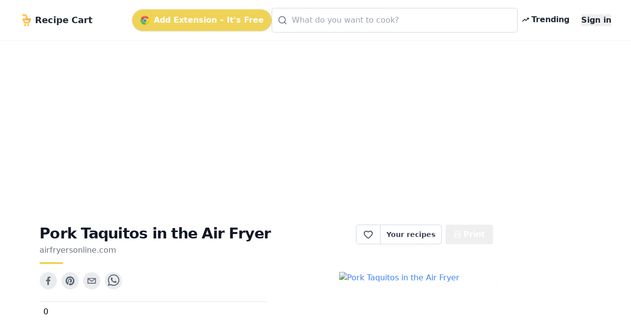

--- FILE ---
content_type: text/html; charset=utf-8
request_url: https://www.google.com/recaptcha/api2/aframe
body_size: 267
content:
<!DOCTYPE HTML><html><head><meta http-equiv="content-type" content="text/html; charset=UTF-8"></head><body><script nonce="jxAtGPwpv_0A9_abhiZmBw">/** Anti-fraud and anti-abuse applications only. See google.com/recaptcha */ try{var clients={'sodar':'https://pagead2.googlesyndication.com/pagead/sodar?'};window.addEventListener("message",function(a){try{if(a.source===window.parent){var b=JSON.parse(a.data);var c=clients[b['id']];if(c){var d=document.createElement('img');d.src=c+b['params']+'&rc='+(localStorage.getItem("rc::a")?sessionStorage.getItem("rc::b"):"");window.document.body.appendChild(d);sessionStorage.setItem("rc::e",parseInt(sessionStorage.getItem("rc::e")||0)+1);localStorage.setItem("rc::h",'1769149365791');}}}catch(b){}});window.parent.postMessage("_grecaptcha_ready", "*");}catch(b){}</script></body></html>